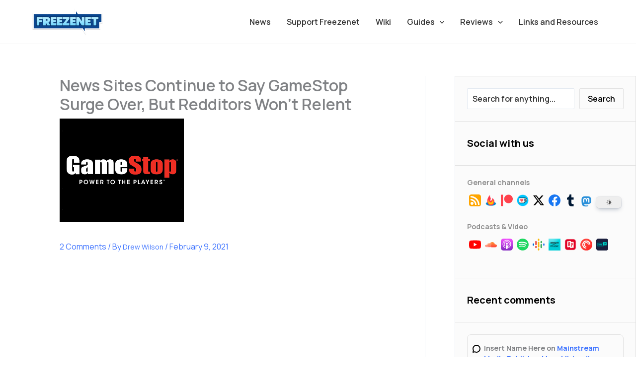

--- FILE ---
content_type: text/html; charset=utf-8
request_url: https://www.google.com/recaptcha/api2/aframe
body_size: 267
content:
<!DOCTYPE HTML><html><head><meta http-equiv="content-type" content="text/html; charset=UTF-8"></head><body><script nonce="NOnnL7uzSrk1Vf12vD0f9Q">/** Anti-fraud and anti-abuse applications only. See google.com/recaptcha */ try{var clients={'sodar':'https://pagead2.googlesyndication.com/pagead/sodar?'};window.addEventListener("message",function(a){try{if(a.source===window.parent){var b=JSON.parse(a.data);var c=clients[b['id']];if(c){var d=document.createElement('img');d.src=c+b['params']+'&rc='+(localStorage.getItem("rc::a")?sessionStorage.getItem("rc::b"):"");window.document.body.appendChild(d);sessionStorage.setItem("rc::e",parseInt(sessionStorage.getItem("rc::e")||0)+1);localStorage.setItem("rc::h",'1768859760471');}}}catch(b){}});window.parent.postMessage("_grecaptcha_ready", "*");}catch(b){}</script></body></html>